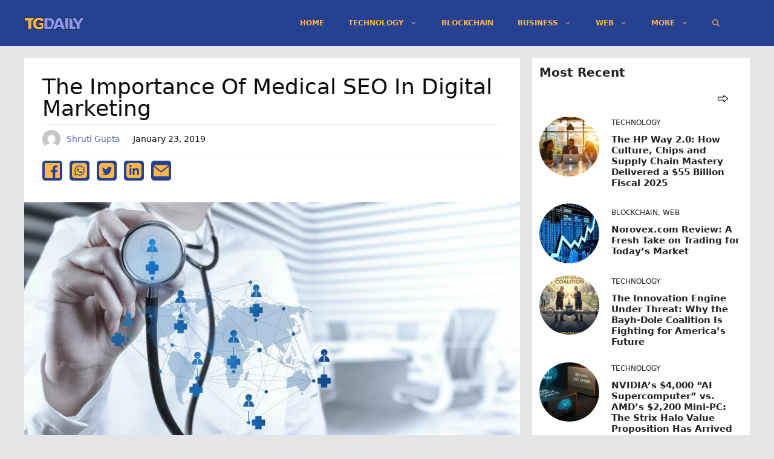

--- FILE ---
content_type: text/html; charset=utf-8
request_url: https://www.google.com/recaptcha/api2/aframe
body_size: 269
content:
<!DOCTYPE HTML><html><head><meta http-equiv="content-type" content="text/html; charset=UTF-8"></head><body><script nonce="TOyzUwb_CW2W6QvhSHq_Uw">/** Anti-fraud and anti-abuse applications only. See google.com/recaptcha */ try{var clients={'sodar':'https://pagead2.googlesyndication.com/pagead/sodar?'};window.addEventListener("message",function(a){try{if(a.source===window.parent){var b=JSON.parse(a.data);var c=clients[b['id']];if(c){var d=document.createElement('img');d.src=c+b['params']+'&rc='+(localStorage.getItem("rc::a")?sessionStorage.getItem("rc::b"):"");window.document.body.appendChild(d);sessionStorage.setItem("rc::e",parseInt(sessionStorage.getItem("rc::e")||0)+1);localStorage.setItem("rc::h",'1764900269894');}}}catch(b){}});window.parent.postMessage("_grecaptcha_ready", "*");}catch(b){}</script></body></html>